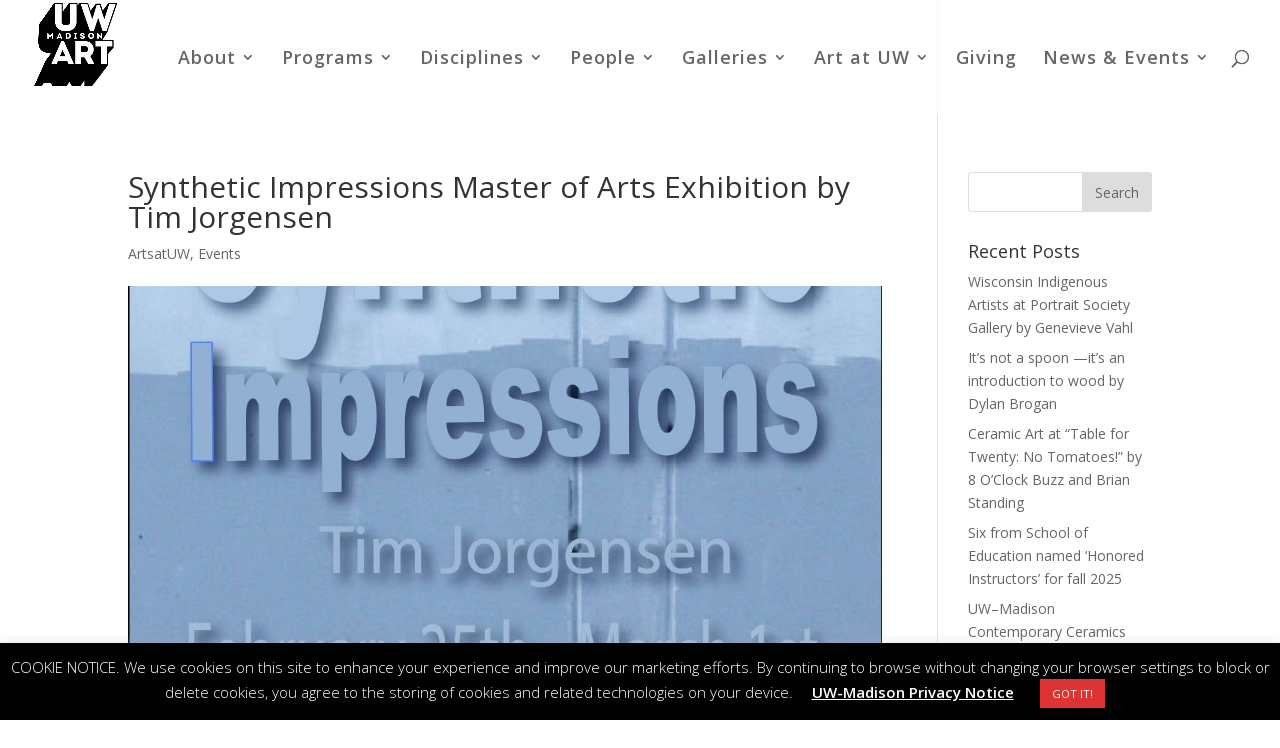

--- FILE ---
content_type: text/html; charset=UTF-8
request_url: https://art.wisc.edu/2019/02/22/synthetic-impressions-master-of-arts-exhibition-by-tim-jorgensen/
body_size: 67223
content:
<!DOCTYPE html>
<html lang="en-US">
<head>
	<meta charset="UTF-8" />
<meta http-equiv="X-UA-Compatible" content="IE=edge">
	<link rel="pingback" href="https://art.wisc.edu/xmlrpc.php" />

	<script type="text/javascript">
		document.documentElement.className = 'js';
	</script>

	<script>var et_site_url='https://art.wisc.edu';var et_post_id='9944';function et_core_page_resource_fallback(a,b){"undefined"===typeof b&&(b=a.sheet.cssRules&&0===a.sheet.cssRules.length);b&&(a.onerror=null,a.onload=null,a.href?a.href=et_site_url+"/?et_core_page_resource="+a.id+et_post_id:a.src&&(a.src=et_site_url+"/?et_core_page_resource="+a.id+et_post_id))}
</script><meta name='robots' content='index, follow, max-image-preview:large, max-snippet:-1, max-video-preview:-1' />

	<!-- This site is optimized with the Yoast SEO plugin v26.7 - https://yoast.com/wordpress/plugins/seo/ -->
	<title>Synthetic Impressions Master of Arts Exhibition by Tim Jorgensen - UW ART</title>
	<link rel="canonical" href="https://art.wisc.edu/2019/02/22/synthetic-impressions-master-of-arts-exhibition-by-tim-jorgensen/" />
	<meta property="og:locale" content="en_US" />
	<meta property="og:type" content="article" />
	<meta property="og:title" content="Synthetic Impressions Master of Arts Exhibition by Tim Jorgensen - UW ART" />
	<meta property="og:description" content="February 25 &#8211; March 1 Opening Reception: Wednesday, February 27, 6-8p Location: Gallery 7, Humanities Building 7th Floor, 455 N Park St, Madison, WI" />
	<meta property="og:url" content="https://art.wisc.edu/2019/02/22/synthetic-impressions-master-of-arts-exhibition-by-tim-jorgensen/" />
	<meta property="og:site_name" content="UW ART" />
	<meta property="article:published_time" content="2019-02-22T16:35:11+00:00" />
	<meta property="article:modified_time" content="2024-10-04T14:40:27+00:00" />
	<meta property="og:image" content="https://merit-www.education.wisc.edu/artdev/wp-content/uploads/sites/3/2019/02/Image-1-e1626189378506.jpg" />
	<meta property="og:image:width" content="930" />
	<meta property="og:image:height" content="1200" />
	<meta property="og:image:type" content="image/jpeg" />
	<meta name="author" content="sweep" />
	<meta name="twitter:card" content="summary_large_image" />
	<meta name="twitter:label1" content="Written by" />
	<meta name="twitter:data1" content="sweep" />
	<script type="application/ld+json" class="yoast-schema-graph">{"@context":"https://schema.org","@graph":[{"@type":"Article","@id":"https://art.wisc.edu/2019/02/22/synthetic-impressions-master-of-arts-exhibition-by-tim-jorgensen/#article","isPartOf":{"@id":"https://art.wisc.edu/2019/02/22/synthetic-impressions-master-of-arts-exhibition-by-tim-jorgensen/"},"author":{"name":"sweep","@id":"https://art.wisc.edu/#/schema/person/f84b79d67a788e48eeb5e23fe8521da9"},"headline":"Synthetic Impressions Master of Arts Exhibition by Tim Jorgensen","datePublished":"2019-02-22T16:35:11+00:00","dateModified":"2024-10-04T14:40:27+00:00","mainEntityOfPage":{"@id":"https://art.wisc.edu/2019/02/22/synthetic-impressions-master-of-arts-exhibition-by-tim-jorgensen/"},"wordCount":29,"image":{"@id":"https://art.wisc.edu/2019/02/22/synthetic-impressions-master-of-arts-exhibition-by-tim-jorgensen/#primaryimage"},"thumbnailUrl":"https://merit-www.education.wisc.edu/artdev/wp-content/uploads/sites/3/2019/02/Image-1-e1626189378506.jpg","keywords":["Art Grads","artsatuw","exhibition","Gallery 7","Student Art"],"articleSection":["ArtsatUW","Events"],"inLanguage":"en-US"},{"@type":"WebPage","@id":"https://art.wisc.edu/2019/02/22/synthetic-impressions-master-of-arts-exhibition-by-tim-jorgensen/","url":"https://art.wisc.edu/2019/02/22/synthetic-impressions-master-of-arts-exhibition-by-tim-jorgensen/","name":"Synthetic Impressions Master of Arts Exhibition by Tim Jorgensen - UW ART","isPartOf":{"@id":"https://art.wisc.edu/#website"},"primaryImageOfPage":{"@id":"https://art.wisc.edu/2019/02/22/synthetic-impressions-master-of-arts-exhibition-by-tim-jorgensen/#primaryimage"},"image":{"@id":"https://art.wisc.edu/2019/02/22/synthetic-impressions-master-of-arts-exhibition-by-tim-jorgensen/#primaryimage"},"thumbnailUrl":"https://merit-www.education.wisc.edu/artdev/wp-content/uploads/sites/3/2019/02/Image-1-e1626189378506.jpg","datePublished":"2019-02-22T16:35:11+00:00","dateModified":"2024-10-04T14:40:27+00:00","author":{"@id":"https://art.wisc.edu/#/schema/person/f84b79d67a788e48eeb5e23fe8521da9"},"breadcrumb":{"@id":"https://art.wisc.edu/2019/02/22/synthetic-impressions-master-of-arts-exhibition-by-tim-jorgensen/#breadcrumb"},"inLanguage":"en-US","potentialAction":[{"@type":"ReadAction","target":["https://art.wisc.edu/2019/02/22/synthetic-impressions-master-of-arts-exhibition-by-tim-jorgensen/"]}]},{"@type":"ImageObject","inLanguage":"en-US","@id":"https://art.wisc.edu/2019/02/22/synthetic-impressions-master-of-arts-exhibition-by-tim-jorgensen/#primaryimage","url":"https://merit-www.education.wisc.edu/artdev/wp-content/uploads/sites/3/2019/02/Image-1-e1626189378506.jpg","contentUrl":"https://merit-www.education.wisc.edu/artdev/wp-content/uploads/sites/3/2019/02/Image-1-e1626189378506.jpg","width":930,"height":1200,"caption":"Poster for Synthetic Impressions MA exhibit by Tim Jorgensen"},{"@type":"BreadcrumbList","@id":"https://art.wisc.edu/2019/02/22/synthetic-impressions-master-of-arts-exhibition-by-tim-jorgensen/#breadcrumb","itemListElement":[{"@type":"ListItem","position":1,"name":"Home","item":"https://merit-www.education.wisc.edu/artdev/"},{"@type":"ListItem","position":2,"name":"Synthetic Impressions Master of Arts Exhibition by Tim Jorgensen"}]},{"@type":"WebSite","@id":"https://art.wisc.edu/#website","url":"https://art.wisc.edu/","name":"UW ART","description":"UW-Madison Art Department","potentialAction":[{"@type":"SearchAction","target":{"@type":"EntryPoint","urlTemplate":"https://art.wisc.edu/?s={search_term_string}"},"query-input":{"@type":"PropertyValueSpecification","valueRequired":true,"valueName":"search_term_string"}}],"inLanguage":"en-US"},{"@type":"Person","@id":"https://art.wisc.edu/#/schema/person/f84b79d67a788e48eeb5e23fe8521da9","name":"sweep","image":{"@type":"ImageObject","inLanguage":"en-US","@id":"https://art.wisc.edu/#/schema/person/image/","url":"https://secure.gravatar.com/avatar/48496d8f4f88216c0f6823d2ae97cbdfc59f59e6f3f4d5e91c5bbbfe0b494204?s=96&d=mm&r=g","contentUrl":"https://secure.gravatar.com/avatar/48496d8f4f88216c0f6823d2ae97cbdfc59f59e6f3f4d5e91c5bbbfe0b494204?s=96&d=mm&r=g","caption":"sweep"},"url":"https://art.wisc.edu/author/sweep/"}]}</script>
	<!-- / Yoast SEO plugin. -->


<link rel='dns-prefetch' href='//merit-www.education.wisc.edu' />
<link rel='dns-prefetch' href='//fonts.googleapis.com' />
<link rel="alternate" type="application/rss+xml" title="UW ART &raquo; Feed" href="https://art.wisc.edu/feed/" />
<link rel="alternate" type="application/rss+xml" title="UW ART &raquo; Comments Feed" href="https://art.wisc.edu/comments/feed/" />
<link rel="alternate" type="text/calendar" title="UW ART &raquo; iCal Feed" href="https://art.wisc.edu/events/?ical=1" />
<link rel="alternate" title="oEmbed (JSON)" type="application/json+oembed" href="https://art.wisc.edu/wp-json/oembed/1.0/embed?url=https%3A%2F%2Fart.wisc.edu%2F2019%2F02%2F22%2Fsynthetic-impressions-master-of-arts-exhibition-by-tim-jorgensen%2F" />
<link rel="alternate" title="oEmbed (XML)" type="text/xml+oembed" href="https://art.wisc.edu/wp-json/oembed/1.0/embed?url=https%3A%2F%2Fart.wisc.edu%2F2019%2F02%2F22%2Fsynthetic-impressions-master-of-arts-exhibition-by-tim-jorgensen%2F&#038;format=xml" />
<meta content="Divi v.4.9.10" name="generator"/><style id='wp-img-auto-sizes-contain-inline-css' type='text/css'>
img:is([sizes=auto i],[sizes^="auto," i]){contain-intrinsic-size:3000px 1500px}
/*# sourceURL=wp-img-auto-sizes-contain-inline-css */
</style>
<link rel='stylesheet' id='wp-block-library-css' href='https://art.wisc.edu/wp-includes/css/dist/block-library/style.min.css?ver=6.9' type='text/css' media='all' />
<style id='global-styles-inline-css' type='text/css'>
:root{--wp--preset--aspect-ratio--square: 1;--wp--preset--aspect-ratio--4-3: 4/3;--wp--preset--aspect-ratio--3-4: 3/4;--wp--preset--aspect-ratio--3-2: 3/2;--wp--preset--aspect-ratio--2-3: 2/3;--wp--preset--aspect-ratio--16-9: 16/9;--wp--preset--aspect-ratio--9-16: 9/16;--wp--preset--color--black: #000000;--wp--preset--color--cyan-bluish-gray: #abb8c3;--wp--preset--color--white: #ffffff;--wp--preset--color--pale-pink: #f78da7;--wp--preset--color--vivid-red: #cf2e2e;--wp--preset--color--luminous-vivid-orange: #ff6900;--wp--preset--color--luminous-vivid-amber: #fcb900;--wp--preset--color--light-green-cyan: #7bdcb5;--wp--preset--color--vivid-green-cyan: #00d084;--wp--preset--color--pale-cyan-blue: #8ed1fc;--wp--preset--color--vivid-cyan-blue: #0693e3;--wp--preset--color--vivid-purple: #9b51e0;--wp--preset--gradient--vivid-cyan-blue-to-vivid-purple: linear-gradient(135deg,rgb(6,147,227) 0%,rgb(155,81,224) 100%);--wp--preset--gradient--light-green-cyan-to-vivid-green-cyan: linear-gradient(135deg,rgb(122,220,180) 0%,rgb(0,208,130) 100%);--wp--preset--gradient--luminous-vivid-amber-to-luminous-vivid-orange: linear-gradient(135deg,rgb(252,185,0) 0%,rgb(255,105,0) 100%);--wp--preset--gradient--luminous-vivid-orange-to-vivid-red: linear-gradient(135deg,rgb(255,105,0) 0%,rgb(207,46,46) 100%);--wp--preset--gradient--very-light-gray-to-cyan-bluish-gray: linear-gradient(135deg,rgb(238,238,238) 0%,rgb(169,184,195) 100%);--wp--preset--gradient--cool-to-warm-spectrum: linear-gradient(135deg,rgb(74,234,220) 0%,rgb(151,120,209) 20%,rgb(207,42,186) 40%,rgb(238,44,130) 60%,rgb(251,105,98) 80%,rgb(254,248,76) 100%);--wp--preset--gradient--blush-light-purple: linear-gradient(135deg,rgb(255,206,236) 0%,rgb(152,150,240) 100%);--wp--preset--gradient--blush-bordeaux: linear-gradient(135deg,rgb(254,205,165) 0%,rgb(254,45,45) 50%,rgb(107,0,62) 100%);--wp--preset--gradient--luminous-dusk: linear-gradient(135deg,rgb(255,203,112) 0%,rgb(199,81,192) 50%,rgb(65,88,208) 100%);--wp--preset--gradient--pale-ocean: linear-gradient(135deg,rgb(255,245,203) 0%,rgb(182,227,212) 50%,rgb(51,167,181) 100%);--wp--preset--gradient--electric-grass: linear-gradient(135deg,rgb(202,248,128) 0%,rgb(113,206,126) 100%);--wp--preset--gradient--midnight: linear-gradient(135deg,rgb(2,3,129) 0%,rgb(40,116,252) 100%);--wp--preset--font-size--small: 13px;--wp--preset--font-size--medium: 20px;--wp--preset--font-size--large: 36px;--wp--preset--font-size--x-large: 42px;--wp--preset--spacing--20: 0.44rem;--wp--preset--spacing--30: 0.67rem;--wp--preset--spacing--40: 1rem;--wp--preset--spacing--50: 1.5rem;--wp--preset--spacing--60: 2.25rem;--wp--preset--spacing--70: 3.38rem;--wp--preset--spacing--80: 5.06rem;--wp--preset--shadow--natural: 6px 6px 9px rgba(0, 0, 0, 0.2);--wp--preset--shadow--deep: 12px 12px 50px rgba(0, 0, 0, 0.4);--wp--preset--shadow--sharp: 6px 6px 0px rgba(0, 0, 0, 0.2);--wp--preset--shadow--outlined: 6px 6px 0px -3px rgb(255, 255, 255), 6px 6px rgb(0, 0, 0);--wp--preset--shadow--crisp: 6px 6px 0px rgb(0, 0, 0);}:where(.is-layout-flex){gap: 0.5em;}:where(.is-layout-grid){gap: 0.5em;}body .is-layout-flex{display: flex;}.is-layout-flex{flex-wrap: wrap;align-items: center;}.is-layout-flex > :is(*, div){margin: 0;}body .is-layout-grid{display: grid;}.is-layout-grid > :is(*, div){margin: 0;}:where(.wp-block-columns.is-layout-flex){gap: 2em;}:where(.wp-block-columns.is-layout-grid){gap: 2em;}:where(.wp-block-post-template.is-layout-flex){gap: 1.25em;}:where(.wp-block-post-template.is-layout-grid){gap: 1.25em;}.has-black-color{color: var(--wp--preset--color--black) !important;}.has-cyan-bluish-gray-color{color: var(--wp--preset--color--cyan-bluish-gray) !important;}.has-white-color{color: var(--wp--preset--color--white) !important;}.has-pale-pink-color{color: var(--wp--preset--color--pale-pink) !important;}.has-vivid-red-color{color: var(--wp--preset--color--vivid-red) !important;}.has-luminous-vivid-orange-color{color: var(--wp--preset--color--luminous-vivid-orange) !important;}.has-luminous-vivid-amber-color{color: var(--wp--preset--color--luminous-vivid-amber) !important;}.has-light-green-cyan-color{color: var(--wp--preset--color--light-green-cyan) !important;}.has-vivid-green-cyan-color{color: var(--wp--preset--color--vivid-green-cyan) !important;}.has-pale-cyan-blue-color{color: var(--wp--preset--color--pale-cyan-blue) !important;}.has-vivid-cyan-blue-color{color: var(--wp--preset--color--vivid-cyan-blue) !important;}.has-vivid-purple-color{color: var(--wp--preset--color--vivid-purple) !important;}.has-black-background-color{background-color: var(--wp--preset--color--black) !important;}.has-cyan-bluish-gray-background-color{background-color: var(--wp--preset--color--cyan-bluish-gray) !important;}.has-white-background-color{background-color: var(--wp--preset--color--white) !important;}.has-pale-pink-background-color{background-color: var(--wp--preset--color--pale-pink) !important;}.has-vivid-red-background-color{background-color: var(--wp--preset--color--vivid-red) !important;}.has-luminous-vivid-orange-background-color{background-color: var(--wp--preset--color--luminous-vivid-orange) !important;}.has-luminous-vivid-amber-background-color{background-color: var(--wp--preset--color--luminous-vivid-amber) !important;}.has-light-green-cyan-background-color{background-color: var(--wp--preset--color--light-green-cyan) !important;}.has-vivid-green-cyan-background-color{background-color: var(--wp--preset--color--vivid-green-cyan) !important;}.has-pale-cyan-blue-background-color{background-color: var(--wp--preset--color--pale-cyan-blue) !important;}.has-vivid-cyan-blue-background-color{background-color: var(--wp--preset--color--vivid-cyan-blue) !important;}.has-vivid-purple-background-color{background-color: var(--wp--preset--color--vivid-purple) !important;}.has-black-border-color{border-color: var(--wp--preset--color--black) !important;}.has-cyan-bluish-gray-border-color{border-color: var(--wp--preset--color--cyan-bluish-gray) !important;}.has-white-border-color{border-color: var(--wp--preset--color--white) !important;}.has-pale-pink-border-color{border-color: var(--wp--preset--color--pale-pink) !important;}.has-vivid-red-border-color{border-color: var(--wp--preset--color--vivid-red) !important;}.has-luminous-vivid-orange-border-color{border-color: var(--wp--preset--color--luminous-vivid-orange) !important;}.has-luminous-vivid-amber-border-color{border-color: var(--wp--preset--color--luminous-vivid-amber) !important;}.has-light-green-cyan-border-color{border-color: var(--wp--preset--color--light-green-cyan) !important;}.has-vivid-green-cyan-border-color{border-color: var(--wp--preset--color--vivid-green-cyan) !important;}.has-pale-cyan-blue-border-color{border-color: var(--wp--preset--color--pale-cyan-blue) !important;}.has-vivid-cyan-blue-border-color{border-color: var(--wp--preset--color--vivid-cyan-blue) !important;}.has-vivid-purple-border-color{border-color: var(--wp--preset--color--vivid-purple) !important;}.has-vivid-cyan-blue-to-vivid-purple-gradient-background{background: var(--wp--preset--gradient--vivid-cyan-blue-to-vivid-purple) !important;}.has-light-green-cyan-to-vivid-green-cyan-gradient-background{background: var(--wp--preset--gradient--light-green-cyan-to-vivid-green-cyan) !important;}.has-luminous-vivid-amber-to-luminous-vivid-orange-gradient-background{background: var(--wp--preset--gradient--luminous-vivid-amber-to-luminous-vivid-orange) !important;}.has-luminous-vivid-orange-to-vivid-red-gradient-background{background: var(--wp--preset--gradient--luminous-vivid-orange-to-vivid-red) !important;}.has-very-light-gray-to-cyan-bluish-gray-gradient-background{background: var(--wp--preset--gradient--very-light-gray-to-cyan-bluish-gray) !important;}.has-cool-to-warm-spectrum-gradient-background{background: var(--wp--preset--gradient--cool-to-warm-spectrum) !important;}.has-blush-light-purple-gradient-background{background: var(--wp--preset--gradient--blush-light-purple) !important;}.has-blush-bordeaux-gradient-background{background: var(--wp--preset--gradient--blush-bordeaux) !important;}.has-luminous-dusk-gradient-background{background: var(--wp--preset--gradient--luminous-dusk) !important;}.has-pale-ocean-gradient-background{background: var(--wp--preset--gradient--pale-ocean) !important;}.has-electric-grass-gradient-background{background: var(--wp--preset--gradient--electric-grass) !important;}.has-midnight-gradient-background{background: var(--wp--preset--gradient--midnight) !important;}.has-small-font-size{font-size: var(--wp--preset--font-size--small) !important;}.has-medium-font-size{font-size: var(--wp--preset--font-size--medium) !important;}.has-large-font-size{font-size: var(--wp--preset--font-size--large) !important;}.has-x-large-font-size{font-size: var(--wp--preset--font-size--x-large) !important;}
/*# sourceURL=global-styles-inline-css */
</style>

<style id='classic-theme-styles-inline-css' type='text/css'>
/*! This file is auto-generated */
.wp-block-button__link{color:#fff;background-color:#32373c;border-radius:9999px;box-shadow:none;text-decoration:none;padding:calc(.667em + 2px) calc(1.333em + 2px);font-size:1.125em}.wp-block-file__button{background:#32373c;color:#fff;text-decoration:none}
/*# sourceURL=/wp-includes/css/classic-themes.min.css */
</style>
<link rel='stylesheet' id='cookie-law-info-css' href='https://art.wisc.edu/wp-content/plugins/cookie-law-info/legacy/public/css/cookie-law-info-public.css?ver=3.3.9.1' type='text/css' media='all' />
<link rel='stylesheet' id='cookie-law-info-gdpr-css' href='https://art.wisc.edu/wp-content/plugins/cookie-law-info/legacy/public/css/cookie-law-info-gdpr.css?ver=3.3.9.1' type='text/css' media='all' />
<link rel='stylesheet' id='social-widget-css' href='https://art.wisc.edu/wp-content/plugins/social-media-widget/social_widget.css?ver=6.9' type='text/css' media='all' />
<link rel='stylesheet' id='mc4wp-form-themes-css' href='https://art.wisc.edu/wp-content/plugins/mailchimp-for-wp/assets/css/form-themes.css?ver=4.10.9' type='text/css' media='all' />
<link rel='stylesheet' id='divi-style-css' href='https://art.wisc.edu/wp-content/themes/Divi/style.css?ver=4.9.10' type='text/css' media='all' />
<link rel='stylesheet' id='et-builder-googlefonts-cached-css' href='https://fonts.googleapis.com/css?family=Open+Sans:300,300italic,regular,italic,600,600italic,700,700italic,800,800italic&#038;subset=cyrillic,greek,vietnamese,latin,greek-ext,latin-ext,cyrillic-ext&#038;display=swap' type='text/css' media='all' />
<script type="text/javascript" src="https://art.wisc.edu/wp-includes/js/jquery/jquery.min.js?ver=3.7.1" id="jquery-core-js"></script>
<script type="text/javascript" src="https://art.wisc.edu/wp-includes/js/jquery/jquery-migrate.min.js?ver=3.4.1" id="jquery-migrate-js"></script>
<script type="text/javascript" id="cookie-law-info-js-extra">
/* <![CDATA[ */
var Cli_Data = {"nn_cookie_ids":[],"cookielist":[],"non_necessary_cookies":[],"ccpaEnabled":"","ccpaRegionBased":"","ccpaBarEnabled":"","strictlyEnabled":["necessary","obligatoire"],"ccpaType":"gdpr","js_blocking":"","custom_integration":"","triggerDomRefresh":"","secure_cookies":""};
var cli_cookiebar_settings = {"animate_speed_hide":"500","animate_speed_show":"500","background":"#000000","border":"#b1a6a6c2","border_on":"","button_1_button_colour":"#dd3333","button_1_button_hover":"#b12929","button_1_link_colour":"#fff","button_1_as_button":"1","button_1_new_win":"","button_2_button_colour":"#333","button_2_button_hover":"#292929","button_2_link_colour":"#ffffff","button_2_as_button":"","button_2_hidebar":"","button_3_button_colour":"#000","button_3_button_hover":"#000000","button_3_link_colour":"#fff","button_3_as_button":"1","button_3_new_win":"","button_4_button_colour":"#000","button_4_button_hover":"#000000","button_4_link_colour":"#62a329","button_4_as_button":"","button_7_button_colour":"#61a229","button_7_button_hover":"#4e8221","button_7_link_colour":"#fff","button_7_as_button":"1","button_7_new_win":"","font_family":"inherit","header_fix":"","notify_animate_hide":"1","notify_animate_show":"","notify_div_id":"#cookie-law-info-bar","notify_position_horizontal":"right","notify_position_vertical":"bottom","scroll_close":"","scroll_close_reload":"","accept_close_reload":"","reject_close_reload":"","showagain_tab":"","showagain_background":"#fff","showagain_border":"#000","showagain_div_id":"#cookie-law-info-again","showagain_x_position":"100px","text":"#ffffff","show_once_yn":"","show_once":"10000","logging_on":"","as_popup":"","popup_overlay":"1","bar_heading_text":"","cookie_bar_as":"banner","popup_showagain_position":"bottom-right","widget_position":"left"};
var log_object = {"ajax_url":"https://art.wisc.edu/wp-admin/admin-ajax.php"};
//# sourceURL=cookie-law-info-js-extra
/* ]]> */
</script>
<script type="text/javascript" src="https://art.wisc.edu/wp-content/plugins/cookie-law-info/legacy/public/js/cookie-law-info-public.js?ver=3.3.9.1" id="cookie-law-info-js"></script>
<link rel="https://api.w.org/" href="https://art.wisc.edu/wp-json/" /><link rel="alternate" title="JSON" type="application/json" href="https://art.wisc.edu/wp-json/wp/v2/posts/9944" /><link rel="EditURI" type="application/rsd+xml" title="RSD" href="https://art.wisc.edu/xmlrpc.php?rsd" />
<meta name="generator" content="WordPress 6.9" />
<link rel='shortlink' href='https://art.wisc.edu/?p=9944' />
<script src='https://merit-www.education.wisc.edu/?dm=40d783cc6f790e59005c2184c4625caf&amp;action=load&amp;blogid=3&amp;siteid=1&amp;t=1449188456&amp;back=https%3A%2F%2Fart.wisc.edu%2F2019%2F02%2F22%2Fsynthetic-impressions-master-of-arts-exhibition-by-tim-jorgensen%2F' type='text/javascript'></script><meta name="tec-api-version" content="v1"><meta name="tec-api-origin" content="https://art.wisc.edu"><link rel="alternate" href="https://art.wisc.edu/wp-json/tribe/events/v1/" /><link rel="preload" href="https://art.wisc.edu/wp-content/themes/Divi/core/admin/fonts/modules.ttf" as="font" crossorigin="anonymous"><meta name="viewport" content="width=device-width, initial-scale=1.0, maximum-scale=1.0, user-scalable=0" /><link rel="icon" href="https://merit-www.education.wisc.edu/artdev/wp-content/uploads/sites/3/2018/09/cropped-LOGOSQUAREjpgSm-32x32.jpg" sizes="32x32" />
<link rel="icon" href="https://merit-www.education.wisc.edu/artdev/wp-content/uploads/sites/3/2018/09/cropped-LOGOSQUAREjpgSm-192x192.jpg" sizes="192x192" />
<link rel="apple-touch-icon" href="https://merit-www.education.wisc.edu/artdev/wp-content/uploads/sites/3/2018/09/cropped-LOGOSQUAREjpgSm-180x180.jpg" />
<meta name="msapplication-TileImage" content="https://merit-www.education.wisc.edu/artdev/wp-content/uploads/sites/3/2018/09/cropped-LOGOSQUAREjpgSm-270x270.jpg" />
<link rel="stylesheet" id="et-divi-customizer-global-cached-inline-styles" href="https://merit-www.education.wisc.edu/artdev/wp-content/et-cache/1/3/global/et-divi-customizer-global-17683345132252.min.css" onerror="et_core_page_resource_fallback(this, true)" onload="et_core_page_resource_fallback(this)" /></head>
<body class="wp-singular post-template-default single single-post postid-9944 single-format-image wp-theme-Divi et_divi_builder tribe-no-js et_pb_button_helper_class et_transparent_nav et_fullwidth_nav et_fixed_nav et_show_nav et_pb_show_title et_primary_nav_dropdown_animation_fade et_secondary_nav_dropdown_animation_fade et_header_style_left et_pb_footer_columns4 et_cover_background et_pb_gutter osx et_pb_gutters3 et_smooth_scroll et_right_sidebar et_divi_theme et-db et_minified_js et_minified_css">
	<div id="page-container">

	
	
			<header id="main-header" data-height-onload="100">
			<div class="container clearfix et_menu_container">
							<div class="logo_container">
					<span class="logo_helper"></span>
					<a href="https://art.wisc.edu/">
						<img src="https://merit-www.education.wisc.edu/artdev/wp-content/uploads/sites/3/2021/12/LOGODROPPEDCOLOR2-website-1.png" width="650" height="650" alt="UW ART" id="logo" data-height-percentage="95" />
					</a>
				</div>
							<div id="et-top-navigation" data-height="100" data-fixed-height="85">
											<nav id="top-menu-nav">
						<ul id="top-menu" class="nav"><li id="menu-item-1349" class="menu-item menu-item-type-custom menu-item-object-custom menu-item-has-children menu-item-1349"><a href="#">About</a>
<ul class="sub-menu">
	<li id="menu-item-1376" class="menu-item menu-item-type-post_type menu-item-object-page menu-item-1376"><a href="https://art.wisc.edu/about/overview/">Overview</a></li>
	<li id="menu-item-10219" class="menu-item menu-item-type-post_type menu-item-object-page menu-item-10219"><a href="https://art.wisc.edu/about/locations-hours-tours/">Locations, Hours &amp; Tours</a></li>
	<li id="menu-item-1389" class="menu-item menu-item-type-post_type menu-item-object-page menu-item-1389"><a href="https://art.wisc.edu/about/facilities/">Facilities</a></li>
	<li id="menu-item-6573" class="menu-item menu-item-type-post_type menu-item-object-page menu-item-6573"><a href="https://art.wisc.edu/art-at-uw/connect-with-art/">Connect with Art</a></li>
</ul>
</li>
<li id="menu-item-1392" class="menu-item menu-item-type-custom menu-item-object-custom menu-item-has-children menu-item-1392"><a href="#">Programs</a>
<ul class="sub-menu">
	<li id="menu-item-1394" class="menu-item menu-item-type-post_type menu-item-object-page menu-item-1394"><a href="https://art.wisc.edu/undergraduate/">Undergraduate</a></li>
	<li id="menu-item-1393" class="menu-item menu-item-type-post_type menu-item-object-page menu-item-1393"><a href="https://art.wisc.edu/graduate/">Graduate</a></li>
	<li id="menu-item-21750" class="menu-item menu-item-type-post_type menu-item-object-page menu-item-21750"><a href="https://art.wisc.edu/public-programs/">Colloquium</a></li>
	<li id="menu-item-5081" class="menu-item menu-item-type-post_type menu-item-object-page menu-item-5081"><a href="https://art.wisc.edu/online-courses/">Online Courses</a></li>
	<li id="menu-item-7540" class="menu-item menu-item-type-post_type menu-item-object-page menu-item-7540"><a href="https://art.wisc.edu/k-12-school-programs/">K-12 School Programs</a></li>
	<li id="menu-item-1396" class="menu-item menu-item-type-post_type menu-item-object-page menu-item-1396"><a href="https://art.wisc.edu/special-students/">Special Students</a></li>
	<li id="menu-item-5871" class="menu-item menu-item-type-post_type menu-item-object-page menu-item-5871"><a href="https://art.wisc.edu/programs/viewbook/">Studio Arts Program Viewbook</a></li>
</ul>
</li>
<li id="menu-item-1489" class="menu-item menu-item-type-post_type menu-item-object-page menu-item-has-children menu-item-1489"><a href="https://art.wisc.edu/media-disciplines/">Disciplines</a>
<ul class="sub-menu">
	<li id="menu-item-6950" class="menu-item menu-item-type-post_type menu-item-object-page menu-item-6950"><a href="https://art.wisc.edu/media-disciplines/graphic-design/">Graphic Design</a></li>
	<li id="menu-item-6949" class="menu-item menu-item-type-post_type menu-item-object-page menu-item-6949"><a href="https://art.wisc.edu/media-disciplines/printmaking/">Printmaking, Book Art &amp; Paper</a></li>
	<li id="menu-item-22862" class="menu-item menu-item-type-post_type menu-item-object-page menu-item-22862"><a href="https://art.wisc.edu/media-disciplines/photography/">Photography</a></li>
	<li id="menu-item-6951" class="menu-item menu-item-type-post_type menu-item-object-page menu-item-6951"><a href="https://art.wisc.edu/media-disciplines/drawing-painting/">Drawing &amp; Painting</a></li>
	<li id="menu-item-6952" class="menu-item menu-item-type-post_type menu-item-object-page menu-item-6952"><a href="https://art.wisc.edu/media-disciplines/3d/">Contemporary 3D Practices</a></li>
	<li id="menu-item-22861" class="menu-item menu-item-type-post_type menu-item-object-page menu-item-22861"><a href="https://art.wisc.edu/media-disciplines/intermedia-arts/">Intermedia Arts</a></li>
	<li id="menu-item-22860" class="menu-item menu-item-type-post_type menu-item-object-page menu-item-22860"><a href="https://art.wisc.edu/media-disciplines/foundations/">Foundations</a></li>
	<li id="menu-item-6957" class="menu-item menu-item-type-post_type menu-item-object-page menu-item-6957"><a href="https://art.wisc.edu/media-disciplines/art-education/">Art Education</a></li>
	<li id="menu-item-6955" class="menu-item menu-item-type-post_type menu-item-object-page menu-item-6955"><a href="https://art.wisc.edu/media-disciplines/social-practices/">Social Practices &amp; Community Engagement</a></li>
	<li id="menu-item-6954" class="menu-item menu-item-type-post_type menu-item-object-page menu-item-6954"><a href="https://art.wisc.edu/media-disciplines/special-topics/">Special Topics &amp; Seminars</a></li>
</ul>
</li>
<li id="menu-item-1511" class="menu-item menu-item-type-custom menu-item-object-custom menu-item-has-children menu-item-1511"><a href="#">People</a>
<ul class="sub-menu">
	<li id="menu-item-21867" class="menu-item menu-item-type-post_type menu-item-object-page menu-item-21867"><a href="https://art.wisc.edu/people/faculty/">Faculty</a></li>
	<li id="menu-item-4798" class="menu-item menu-item-type-post_type menu-item-object-page menu-item-4798"><a href="https://art.wisc.edu/people/graduate-students/">Graduate Students</a></li>
	<li id="menu-item-1444" class="menu-item menu-item-type-post_type menu-item-object-page menu-item-1444"><a href="https://art.wisc.edu/people/administrative-staff/">Administrative Staff</a></li>
	<li id="menu-item-1003" class="menu-item menu-item-type-post_type menu-item-object-page menu-item-1003"><a href="https://art.wisc.edu/people/board-of-visitors/">Board of Visitors</a></li>
</ul>
</li>
<li id="menu-item-1452" class="menu-item menu-item-type-custom menu-item-object-custom menu-item-has-children menu-item-1452"><a href="#">Galleries</a>
<ul class="sub-menu">
	<li id="menu-item-1451" class="menu-item menu-item-type-post_type menu-item-object-page menu-item-1451"><a href="https://art.wisc.edu/galleries/gallery-7/">Gallery 7</a></li>
	<li id="menu-item-1456" class="menu-item menu-item-type-post_type menu-item-object-page menu-item-1456"><a href="https://art.wisc.edu/galleries/art-lofts-gallery/">Art Lofts Gallery</a></li>
	<li id="menu-item-10269" class="menu-item menu-item-type-post_type menu-item-object-page menu-item-10269"><a href="https://art.wisc.edu/galleries/backspace-gallery/">Backspace Gallery</a></li>
	<li id="menu-item-1460" class="menu-item menu-item-type-post_type menu-item-object-page menu-item-1460"><a href="https://art.wisc.edu/galleries/gelsy-verna-project-space/">Gelsy Verna Project Space</a></li>
	<li id="menu-item-21556" class="menu-item menu-item-type-post_type menu-item-object-page menu-item-21556"><a href="https://art.wisc.edu/galleries/galleries-exhibition-schedule/">Galleries Exhibition Schedule</a></li>
	<li id="menu-item-6292" class="menu-item menu-item-type-custom menu-item-object-custom menu-item-6292"><a href="https://galleryguide.arts.wisc.edu/Search/">UW-Madison Gallery Guide</a></li>
	<li id="menu-item-1466" class="menu-item menu-item-type-post_type menu-item-object-page menu-item-1466"><a href="https://art.wisc.edu/galleries/graduate-student-work/">Graduate Student Work</a></li>
	<li id="menu-item-1465" class="menu-item menu-item-type-post_type menu-item-object-page menu-item-1465"><a href="https://art.wisc.edu/galleries/undergraduate-student-work/">Undergraduate Student Work</a></li>
</ul>
</li>
<li id="menu-item-1673" class="menu-item menu-item-type-custom menu-item-object-custom menu-item-has-children menu-item-1673"><a href="#">Art at UW</a>
<ul class="sub-menu">
	<li id="menu-item-4517" class="menu-item menu-item-type-post_type menu-item-object-page menu-item-4517"><a href="https://art.wisc.edu/art-at-uw/connect-with-art/">Connect with Art</a></li>
	<li id="menu-item-21749" class="menu-item menu-item-type-post_type menu-item-object-page menu-item-21749"><a href="https://art.wisc.edu/public-programs/">Colloquium</a></li>
	<li id="menu-item-1670" class="menu-item menu-item-type-post_type menu-item-object-page menu-item-1670"><a href="https://art.wisc.edu/art-at-uw/student-orgs/">Student Organizations</a></li>
	<li id="menu-item-1669" class="menu-item menu-item-type-post_type menu-item-object-page menu-item-1669"><a href="https://art.wisc.edu/art-at-uw/internships-and-research/">Internships &amp; Research</a></li>
	<li id="menu-item-1672" class="menu-item menu-item-type-post_type menu-item-object-page menu-item-1672"><a href="https://art.wisc.edu/art-at-uw/local-arts/">Local Arts</a></li>
	<li id="menu-item-4220" class="menu-item menu-item-type-custom menu-item-object-custom menu-item-4220"><a href="https://artsdivision.wisc.edu/">Division of the Arts</a></li>
	<li id="menu-item-9250" class="menu-item menu-item-type-custom menu-item-object-custom menu-item-9250"><a href="https://publicart.wisc.edu/">Public Art at UW-Madison</a></li>
	<li id="menu-item-9249" class="menu-item menu-item-type-custom menu-item-object-custom menu-item-9249"><a href="https://artexchange.wisc.edu/">Campus Art Exchange</a></li>
</ul>
</li>
<li id="menu-item-939" class="menu-item menu-item-type-post_type menu-item-object-page menu-item-939"><a href="https://art.wisc.edu/giving/">Giving</a></li>
<li id="menu-item-1608" class="menu-item menu-item-type-custom menu-item-object-custom menu-item-has-children menu-item-1608"><a href="#">News &amp; Events</a>
<ul class="sub-menu">
	<li id="menu-item-1684" class="menu-item menu-item-type-taxonomy menu-item-object-category menu-item-1684"><a href="https://art.wisc.edu/category/news/">Recent News</a></li>
	<li id="menu-item-1683" class="menu-item menu-item-type-taxonomy menu-item-object-category current-post-ancestor current-menu-parent current-post-parent menu-item-1683"><a href="https://art.wisc.edu/category/events/">Events</a></li>
	<li id="menu-item-21748" class="menu-item menu-item-type-post_type menu-item-object-page menu-item-21748"><a href="https://art.wisc.edu/public-programs/">Colloquium</a></li>
	<li id="menu-item-3791" class="menu-item menu-item-type-taxonomy menu-item-object-post_tag menu-item-3791"><a href="https://art.wisc.edu/tag/art-alumni/">Alumni Achievements</a></li>
	<li id="menu-item-2120" class="menu-item menu-item-type-custom menu-item-object-custom menu-item-2120"><a href="http://us7.campaign-archive2.com/home/?u=78186c9bdc6c410ea5501d3b5&#038;id=35cb6780f3">Newsletter</a></li>
</ul>
</li>
</ul>						</nav>
					
					
					
										<div id="et_top_search">
						<span id="et_search_icon"></span>
					</div>
					
					<div id="et_mobile_nav_menu">
				<div class="mobile_nav closed">
					<span class="select_page">Select Page</span>
					<span class="mobile_menu_bar mobile_menu_bar_toggle"></span>
				</div>
			</div>				</div> <!-- #et-top-navigation -->
			</div> <!-- .container -->
			<div class="et_search_outer">
				<div class="container et_search_form_container">
					<form role="search" method="get" class="et-search-form" action="https://art.wisc.edu/">
					<input type="search" class="et-search-field" placeholder="Search &hellip;" value="" name="s" title="Search for:" />					</form>
					<span class="et_close_search_field"></span>
				</div>
			</div>
		</header> <!-- #main-header -->
			<div id="et-main-area">
	
<div id="main-content">
		<div class="container">
		<div id="content-area" class="clearfix">
			<div id="left-area">
											<article id="post-9944" class="et_pb_post post-9944 post type-post status-publish format-image has-post-thumbnail hentry category-artsatuw category-events tag-art-grads tag-artsatuw tag-exhibition tag-gallery7 tag-student-art post_format-post-format-image">
											<div class="et_post_meta_wrapper">
							<h1 class="entry-title">Synthetic Impressions Master of Arts Exhibition by Tim Jorgensen</h1>

						<p class="post-meta"><a href="https://art.wisc.edu/category/events/artsatuw/" rel="category tag">ArtsatUW</a>, <a href="https://art.wisc.edu/category/events/" rel="category tag">Events</a></p><img src="https://merit-www.education.wisc.edu/artdev/wp-content/uploads/sites/3/2019/02/Image-1-1004x675.jpg" alt="Poster for Synthetic Impressions MA exhibit by Tim Jorgensen" class="" width="1080" height="675" />
												</div> <!-- .et_post_meta_wrapper -->
				
					<div class="entry-content">
					<h3 style="text-align: center">February 25 &#8211; March 1</h3>
<p><strong>Opening Reception:</strong> Wednesday, February 27, 6-8p</p>
<p><strong>Location:</strong> Gallery 7, Humanities Building 7th Floor, 455 N Park St, Madison, WI</p>
					</div> <!-- .entry-content -->
					<div class="et_post_meta_wrapper">
										</div> <!-- .et_post_meta_wrapper -->
				</article> <!-- .et_pb_post -->

						</div> <!-- #left-area -->

				<div id="sidebar">
		<div id="search-2" class="et_pb_widget widget_search"><form role="search" method="get" id="searchform" class="searchform" action="https://art.wisc.edu/">
				<div>
					<label class="screen-reader-text" for="s">Search for:</label>
					<input type="text" value="" name="s" id="s" />
					<input type="submit" id="searchsubmit" value="Search" />
				</div>
			</form></div> <!-- end .et_pb_widget -->
		<div id="recent-posts-2" class="et_pb_widget widget_recent_entries">
		<h4 class="widgettitle">Recent Posts</h4>
		<ul>
											<li>
					<a href="https://art.wisc.edu/2025/12/10/wisconsin-indigenous-artists-at-portrait-society-gallery-by-genevieve-vahl/">Wisconsin Indigenous Artists at Portrait Society Gallery by Genevieve Vahl</a>
									</li>
											<li>
					<a href="https://art.wisc.edu/2025/12/09/its-not-a-spoon-its-an-introduction-to-wood-by-dylan-brogan/">It’s not a spoon —it’s an introduction to wood by Dylan Brogan</a>
									</li>
											<li>
					<a href="https://art.wisc.edu/2025/12/08/ceramic-art-at-table-for-twenty-no-tomatoes-by-8-oclock-buzz-and-brian-standing/">Ceramic Art at “Table for Twenty: No Tomatoes!” by 8 O&#8217;Clock Buzz and Brian Standing</a>
									</li>
											<li>
					<a href="https://art.wisc.edu/2025/12/08/six-from-school-of-education-named-honored-instructors-for-fall-2025/">Six from School of Education named ‘Honored Instructors’ for fall 2025</a>
									</li>
											<li>
					<a href="https://art.wisc.edu/2025/12/05/uw-madison-contemporary-ceramics-exhibition-table-for-twenty-no-tomatoes-live-on-the-air/">UW–Madison Contemporary Ceramics Exhibition Table for Twenty: No Tomatoes! Live on the Air</a>
									</li>
					</ul>

		</div> <!-- end .et_pb_widget --><div id="archives-2" class="et_pb_widget widget_archive"><h4 class="widgettitle">Archives</h4>		<label class="screen-reader-text" for="archives-dropdown-2">Archives</label>
		<select id="archives-dropdown-2" name="archive-dropdown">
			
			<option value="">Select Month</option>
				<option value='https://art.wisc.edu/2025/12/'> December 2025 </option>
	<option value='https://art.wisc.edu/2025/11/'> November 2025 </option>
	<option value='https://art.wisc.edu/2025/10/'> October 2025 </option>
	<option value='https://art.wisc.edu/2025/09/'> September 2025 </option>
	<option value='https://art.wisc.edu/2025/08/'> August 2025 </option>
	<option value='https://art.wisc.edu/2025/07/'> July 2025 </option>
	<option value='https://art.wisc.edu/2025/06/'> June 2025 </option>
	<option value='https://art.wisc.edu/2025/05/'> May 2025 </option>
	<option value='https://art.wisc.edu/2025/04/'> April 2025 </option>
	<option value='https://art.wisc.edu/2025/03/'> March 2025 </option>
	<option value='https://art.wisc.edu/2025/02/'> February 2025 </option>
	<option value='https://art.wisc.edu/2025/01/'> January 2025 </option>
	<option value='https://art.wisc.edu/2024/12/'> December 2024 </option>
	<option value='https://art.wisc.edu/2024/11/'> November 2024 </option>
	<option value='https://art.wisc.edu/2024/10/'> October 2024 </option>
	<option value='https://art.wisc.edu/2024/09/'> September 2024 </option>
	<option value='https://art.wisc.edu/2024/08/'> August 2024 </option>
	<option value='https://art.wisc.edu/2024/07/'> July 2024 </option>
	<option value='https://art.wisc.edu/2024/06/'> June 2024 </option>
	<option value='https://art.wisc.edu/2024/05/'> May 2024 </option>
	<option value='https://art.wisc.edu/2024/04/'> April 2024 </option>
	<option value='https://art.wisc.edu/2024/03/'> March 2024 </option>
	<option value='https://art.wisc.edu/2024/02/'> February 2024 </option>
	<option value='https://art.wisc.edu/2024/01/'> January 2024 </option>
	<option value='https://art.wisc.edu/2023/12/'> December 2023 </option>
	<option value='https://art.wisc.edu/2023/11/'> November 2023 </option>
	<option value='https://art.wisc.edu/2023/10/'> October 2023 </option>
	<option value='https://art.wisc.edu/2023/09/'> September 2023 </option>
	<option value='https://art.wisc.edu/2023/08/'> August 2023 </option>
	<option value='https://art.wisc.edu/2023/07/'> July 2023 </option>
	<option value='https://art.wisc.edu/2023/06/'> June 2023 </option>
	<option value='https://art.wisc.edu/2023/05/'> May 2023 </option>
	<option value='https://art.wisc.edu/2023/04/'> April 2023 </option>
	<option value='https://art.wisc.edu/2023/03/'> March 2023 </option>
	<option value='https://art.wisc.edu/2023/02/'> February 2023 </option>
	<option value='https://art.wisc.edu/2023/01/'> January 2023 </option>
	<option value='https://art.wisc.edu/2022/12/'> December 2022 </option>
	<option value='https://art.wisc.edu/2022/11/'> November 2022 </option>
	<option value='https://art.wisc.edu/2022/10/'> October 2022 </option>
	<option value='https://art.wisc.edu/2022/09/'> September 2022 </option>
	<option value='https://art.wisc.edu/2022/08/'> August 2022 </option>
	<option value='https://art.wisc.edu/2022/07/'> July 2022 </option>
	<option value='https://art.wisc.edu/2022/06/'> June 2022 </option>
	<option value='https://art.wisc.edu/2022/05/'> May 2022 </option>
	<option value='https://art.wisc.edu/2022/04/'> April 2022 </option>
	<option value='https://art.wisc.edu/2022/03/'> March 2022 </option>
	<option value='https://art.wisc.edu/2022/02/'> February 2022 </option>
	<option value='https://art.wisc.edu/2022/01/'> January 2022 </option>
	<option value='https://art.wisc.edu/2021/12/'> December 2021 </option>
	<option value='https://art.wisc.edu/2021/11/'> November 2021 </option>
	<option value='https://art.wisc.edu/2021/10/'> October 2021 </option>
	<option value='https://art.wisc.edu/2021/09/'> September 2021 </option>
	<option value='https://art.wisc.edu/2021/08/'> August 2021 </option>
	<option value='https://art.wisc.edu/2021/07/'> July 2021 </option>
	<option value='https://art.wisc.edu/2021/06/'> June 2021 </option>
	<option value='https://art.wisc.edu/2021/05/'> May 2021 </option>
	<option value='https://art.wisc.edu/2021/04/'> April 2021 </option>
	<option value='https://art.wisc.edu/2021/03/'> March 2021 </option>
	<option value='https://art.wisc.edu/2021/02/'> February 2021 </option>
	<option value='https://art.wisc.edu/2021/01/'> January 2021 </option>
	<option value='https://art.wisc.edu/2020/12/'> December 2020 </option>
	<option value='https://art.wisc.edu/2020/11/'> November 2020 </option>
	<option value='https://art.wisc.edu/2020/10/'> October 2020 </option>
	<option value='https://art.wisc.edu/2020/09/'> September 2020 </option>
	<option value='https://art.wisc.edu/2020/08/'> August 2020 </option>
	<option value='https://art.wisc.edu/2020/07/'> July 2020 </option>
	<option value='https://art.wisc.edu/2020/06/'> June 2020 </option>
	<option value='https://art.wisc.edu/2020/05/'> May 2020 </option>
	<option value='https://art.wisc.edu/2020/04/'> April 2020 </option>
	<option value='https://art.wisc.edu/2020/03/'> March 2020 </option>
	<option value='https://art.wisc.edu/2020/02/'> February 2020 </option>
	<option value='https://art.wisc.edu/2020/01/'> January 2020 </option>
	<option value='https://art.wisc.edu/2019/12/'> December 2019 </option>
	<option value='https://art.wisc.edu/2019/11/'> November 2019 </option>
	<option value='https://art.wisc.edu/2019/10/'> October 2019 </option>
	<option value='https://art.wisc.edu/2019/09/'> September 2019 </option>
	<option value='https://art.wisc.edu/2019/08/'> August 2019 </option>
	<option value='https://art.wisc.edu/2019/07/'> July 2019 </option>
	<option value='https://art.wisc.edu/2019/06/'> June 2019 </option>
	<option value='https://art.wisc.edu/2019/05/'> May 2019 </option>
	<option value='https://art.wisc.edu/2019/04/'> April 2019 </option>
	<option value='https://art.wisc.edu/2019/03/'> March 2019 </option>
	<option value='https://art.wisc.edu/2019/02/'> February 2019 </option>
	<option value='https://art.wisc.edu/2019/01/'> January 2019 </option>
	<option value='https://art.wisc.edu/2018/12/'> December 2018 </option>
	<option value='https://art.wisc.edu/2018/11/'> November 2018 </option>
	<option value='https://art.wisc.edu/2018/10/'> October 2018 </option>
	<option value='https://art.wisc.edu/2018/09/'> September 2018 </option>
	<option value='https://art.wisc.edu/2018/08/'> August 2018 </option>
	<option value='https://art.wisc.edu/2018/07/'> July 2018 </option>
	<option value='https://art.wisc.edu/2018/06/'> June 2018 </option>
	<option value='https://art.wisc.edu/2018/05/'> May 2018 </option>
	<option value='https://art.wisc.edu/2018/04/'> April 2018 </option>
	<option value='https://art.wisc.edu/2018/03/'> March 2018 </option>
	<option value='https://art.wisc.edu/2018/02/'> February 2018 </option>
	<option value='https://art.wisc.edu/2018/01/'> January 2018 </option>
	<option value='https://art.wisc.edu/2017/12/'> December 2017 </option>
	<option value='https://art.wisc.edu/2017/11/'> November 2017 </option>
	<option value='https://art.wisc.edu/2017/10/'> October 2017 </option>
	<option value='https://art.wisc.edu/2017/09/'> September 2017 </option>
	<option value='https://art.wisc.edu/2017/08/'> August 2017 </option>
	<option value='https://art.wisc.edu/2017/07/'> July 2017 </option>
	<option value='https://art.wisc.edu/2017/06/'> June 2017 </option>
	<option value='https://art.wisc.edu/2017/05/'> May 2017 </option>
	<option value='https://art.wisc.edu/2017/04/'> April 2017 </option>
	<option value='https://art.wisc.edu/2017/03/'> March 2017 </option>
	<option value='https://art.wisc.edu/2017/02/'> February 2017 </option>
	<option value='https://art.wisc.edu/2017/01/'> January 2017 </option>
	<option value='https://art.wisc.edu/2016/12/'> December 2016 </option>
	<option value='https://art.wisc.edu/2016/11/'> November 2016 </option>
	<option value='https://art.wisc.edu/2016/10/'> October 2016 </option>
	<option value='https://art.wisc.edu/2016/09/'> September 2016 </option>
	<option value='https://art.wisc.edu/2016/05/'> May 2016 </option>
	<option value='https://art.wisc.edu/2016/04/'> April 2016 </option>
	<option value='https://art.wisc.edu/2016/03/'> March 2016 </option>
	<option value='https://art.wisc.edu/2016/02/'> February 2016 </option>
	<option value='https://art.wisc.edu/2016/01/'> January 2016 </option>
	<option value='https://art.wisc.edu/2015/12/'> December 2015 </option>
	<option value='https://art.wisc.edu/2015/11/'> November 2015 </option>
	<option value='https://art.wisc.edu/2015/10/'> October 2015 </option>
	<option value='https://art.wisc.edu/2015/09/'> September 2015 </option>

		</select>

			<script type="text/javascript">
/* <![CDATA[ */

( ( dropdownId ) => {
	const dropdown = document.getElementById( dropdownId );
	function onSelectChange() {
		setTimeout( () => {
			if ( 'escape' === dropdown.dataset.lastkey ) {
				return;
			}
			if ( dropdown.value ) {
				document.location.href = dropdown.value;
			}
		}, 250 );
	}
	function onKeyUp( event ) {
		if ( 'Escape' === event.key ) {
			dropdown.dataset.lastkey = 'escape';
		} else {
			delete dropdown.dataset.lastkey;
		}
	}
	function onClick() {
		delete dropdown.dataset.lastkey;
	}
	dropdown.addEventListener( 'keyup', onKeyUp );
	dropdown.addEventListener( 'click', onClick );
	dropdown.addEventListener( 'change', onSelectChange );
})( "archives-dropdown-2" );

//# sourceURL=WP_Widget_Archives%3A%3Awidget
/* ]]> */
</script>
</div> <!-- end .et_pb_widget --><div id="categories-2" class="et_pb_widget widget_categories"><h4 class="widgettitle">Categories</h4>
			<ul>
					<li class="cat-item cat-item-83"><a href="https://art.wisc.edu/category/2025-cbaa-national-conference/">2025 CBAA National Conference</a>
</li>
	<li class="cat-item cat-item-78"><a href="https://art.wisc.edu/category/events/afc/">Art Faculty Colloquium</a>
</li>
	<li class="cat-item cat-item-66"><a href="https://art.wisc.edu/category/events/artsatuw/">ArtsatUW</a>
</li>
	<li class="cat-item cat-item-63"><a href="https://art.wisc.edu/category/courses/comics/">Comics</a>
</li>
	<li class="cat-item cat-item-2"><a href="https://art.wisc.edu/category/courses/">Courses</a>
</li>
	<li class="cat-item cat-item-75"><a href="https://art.wisc.edu/category/from-the-chair/essay/">Essay</a>
</li>
	<li class="cat-item cat-item-22"><a href="https://art.wisc.edu/category/events/">Events</a>
</li>
	<li class="cat-item cat-item-1"><a href="https://art.wisc.edu/category/from-the-chair/">From the Chair</a>
</li>
	<li class="cat-item cat-item-74"><a href="https://art.wisc.edu/category/from-the-chair/giving/">Giving</a>
</li>
	<li class="cat-item cat-item-3"><a href="https://art.wisc.edu/category/courses/glass/">Glass</a>
</li>
	<li class="cat-item cat-item-76"><a href="https://art.wisc.edu/category/internships/">Internships</a>
</li>
	<li class="cat-item cat-item-73"><a href="https://art.wisc.edu/category/k-12-art-teachers/">K-12 Art Teachers</a>
</li>
	<li class="cat-item cat-item-72"><a href="https://art.wisc.edu/category/events/mfa-exhibitions/">MFA Exhibitions</a>
</li>
	<li class="cat-item cat-item-21"><a href="https://art.wisc.edu/category/news/">News</a>
</li>
	<li class="cat-item cat-item-69"><a href="https://art.wisc.edu/category/courses/photography/">Photography</a>
</li>
	<li class="cat-item cat-item-19"><a href="https://art.wisc.edu/category/courses/printmaking/">Printmaking</a>
</li>
	<li class="cat-item cat-item-25"><a href="https://art.wisc.edu/category/promo/">Promo</a>
</li>
	<li class="cat-item cat-item-79"><a href="https://art.wisc.edu/category/events/scgi-2022-annual-conference/">SCGI 2022 Annual Conference</a>
</li>
	<li class="cat-item cat-item-65"><a href="https://art.wisc.edu/category/events/vac/">Visiting Artist Colloquium</a>
</li>
			</ul>

			</div> <!-- end .et_pb_widget -->	</div> <!-- end #sidebar -->
		</div> <!-- #content-area -->
	</div> <!-- .container -->
	</div> <!-- #main-content -->


	<span class="et_pb_scroll_top et-pb-icon"></span>


			<footer id="main-footer">
				
<div class="container">
    <div id="footer-widgets" class="clearfix">
		<div class="footer-widget"><div id="text-3" class="fwidget et_pb_widget widget_text">			<div class="textwidget"><p align="center"><a href="https://wisc.edu/" target="_blank"><img src="https://merit-www.education.wisc.edu/artdev/wp-content/uploads/sites/3/2018/10/outline-center-UWlogo-print.png" alt="University of Wisconsin-Madison logo" style="padding:-50px;margin: -5px auto 0px -50px" /></a></p>

<p align="center"><a href="https://www.education.wisc.edu/" target="_blank"><img src="https://merit-www.education.wisc.edu/artdev/wp-content/uploads/sites/3/2018/10/Education_fullreverse-center.png" alt="University of Wisconsin-Madison School of Education logo" style="padding:-50px;margin: -5px auto 0px -50px" /></a></p></div>
		</div> <!-- end .fwidget --></div> <!-- end .footer-widget --><div class="footer-widget"><div id="text-6" class="fwidget et_pb_widget widget_text"><h4 class="title">Facilities &#038; Contact</h4>			<div class="textwidget"><p>Art Office<br />
6241 Humanities Building<br />
455 North Park Street<br />
Madison, WI  53706</p>
<p>Art Lofts<br />
111 North Frances Street<br />
Madison, WI  53703</p>
<p>Phone: 608-262-1660<br />
Fax: 608-265-4593</p>
<p>Feedback, questions or accessibility issues:<br />
<a href="mailto:artfrontdesk@education.wisc.edu" style="color:white">artfrontdesk@<br />education.wisc.edu</a></p>
</div>
		</div> <!-- end .fwidget --></div> <!-- end .footer-widget --><div class="footer-widget"><div id="mc4wp_form_widget-2" class="fwidget et_pb_widget widget_mc4wp_form_widget"><h4 class="title">Subscribe to the Weekly Newsletter</h4><script>(function() {
	window.mc4wp = window.mc4wp || {
		listeners: [],
		forms: {
			on: function(evt, cb) {
				window.mc4wp.listeners.push(
					{
						event   : evt,
						callback: cb
					}
				);
			}
		}
	}
})();
</script><!-- Mailchimp for WordPress v4.10.9 - https://wordpress.org/plugins/mailchimp-for-wp/ --><form id="mc4wp-form-1" class="mc4wp-form mc4wp-form-3953 mc4wp-form-theme mc4wp-form-theme-red" method="post" data-id="3953" data-name="Subscribe to the Weekly Newsletter" ><div class="mc4wp-form-fields"><p>
    <label for="firstname">First Name</label>
    <input type="text" name="FNAME" id="firstname">
</p>
<p>
    <label for="lastname">Last Name</label>
    <input type="text" name="LNAME" id="lastname">
</p>
<p>
	<label for="emailaddress">Email address: </label>
	<input type="email" name="EMAIL" id="emailaddress" placeholder="Your email address" required />
</p>

<p>
	<input type="submit" name="subscribe" id="subscribe" value="SUBSCRIBE" />
</p></div><label style="display: none !important;">Leave this field empty if you're human: <input type="text" name="_mc4wp_honeypot" value="" tabindex="-1" autocomplete="off" /></label><input type="hidden" name="_mc4wp_timestamp" value="1768982411" /><input type="hidden" name="_mc4wp_form_id" value="3953" /><input type="hidden" name="_mc4wp_form_element_id" value="mc4wp-form-1" /><div class="mc4wp-response"></div></form><!-- / Mailchimp for WordPress Plugin --></div> <!-- end .fwidget --></div> <!-- end .footer-widget --><div class="footer-widget">
		<div id="recent-posts-3" class="fwidget et_pb_widget widget_recent_entries">
		<h4 class="title">News &#038; Events</h4>
		<ul>
											<li>
					<a href="https://art.wisc.edu/2025/12/10/wisconsin-indigenous-artists-at-portrait-society-gallery-by-genevieve-vahl/">Wisconsin Indigenous Artists at Portrait Society Gallery by Genevieve Vahl</a>
									</li>
											<li>
					<a href="https://art.wisc.edu/2025/12/09/its-not-a-spoon-its-an-introduction-to-wood-by-dylan-brogan/">It’s not a spoon —it’s an introduction to wood by Dylan Brogan</a>
									</li>
											<li>
					<a href="https://art.wisc.edu/2025/12/08/ceramic-art-at-table-for-twenty-no-tomatoes-by-8-oclock-buzz-and-brian-standing/">Ceramic Art at “Table for Twenty: No Tomatoes!” by 8 O&#8217;Clock Buzz and Brian Standing</a>
									</li>
					</ul>

		</div> <!-- end .fwidget --><div id="social-widget-2" class="fwidget et_pb_widget Social_Widget"><h4 class="title">Follow Us</h4><div class="socialmedia-buttons smw_center"><a href="https://www.facebook.com/UWart" rel="nofollow" target="_blank"><img width="32" height="32" src="//merit-www.education.wisc.edu/artdev/wp-content/uploads/sites/3/2017/03/facebook.png" 
				alt=" Facebook" 
				title=" Facebook" style="opacity: 0.8; -moz-opacity: 0.8;" class="fade" /></a><a href="https://twitter.com/uw_artdept" rel="nofollow" target="_blank"><img width="32" height="32" src="//merit-www.education.wisc.edu/artdev/wp-content/uploads/sites/3/2017/03/twitter.png" 
				alt=" Twitter" 
				title=" Twitter" style="opacity: 0.8; -moz-opacity: 0.8;" class="fade" /></a><a href="https://www.instagram.com/uw_artdept/" rel="nofollow" target="_blank"><img width="32" height="32" src="//merit-www.education.wisc.edu/artdev/wp-content/uploads/sites/3/2017/03/instagram.png" 
				alt=" Instagram" 
				title=" Instagram" style="opacity: 0.8; -moz-opacity: 0.8;" class="fade" /></a><a href="https://www.pinterest.com/uw_artdept/" rel="nofollow" target="_blank"><img width="32" height="32" src="//merit-www.education.wisc.edu/artdev/wp-content/uploads/sites/3/2017/03/pinterest.png" 
				alt=" Pinterest" 
				title=" Pinterest" style="opacity: 0.8; -moz-opacity: 0.8;" class="fade" /></a></div></div> <!-- end .fwidget --></div> <!-- end .footer-widget -->    </div> <!-- #footer-widgets -->
</div>    <!-- .container -->

		
				<div id="footer-bottom">
					<div class="container clearfix">
				<div id="footer-info">© 2026 The Board of Regents of the University of Wisconsin System</div>					</div>	<!-- .container -->
				</div>
			</footer> <!-- #main-footer -->
		</div> <!-- #et-main-area -->


	</div> <!-- #page-container -->

	<script type="speculationrules">
{"prefetch":[{"source":"document","where":{"and":[{"href_matches":"/*"},{"not":{"href_matches":["/wp-*.php","/wp-admin/*","/artdev/wp-content/uploads/sites/3/*","/artdev/wp-content/*","/wp-content/plugins/*","/wp-content/themes/Divi/*","/*\\?(.+)"]}},{"not":{"selector_matches":"a[rel~=\"nofollow\"]"}},{"not":{"selector_matches":".no-prefetch, .no-prefetch a"}}]},"eagerness":"conservative"}]}
</script>
<!--googleoff: all--><div id="cookie-law-info-bar" data-nosnippet="true"><span>COOKIE NOTICE. We use cookies on this site to enhance your experience and improve our marketing efforts. By continuing to browse without changing your browser settings to block or delete cookies, you agree to the storing of cookies and related technologies on your device. <a href="https://www.wisc.edu/privacy-notice/" id="CONSTANT_OPEN_URL" target="_blank" class="cli-plugin-main-link" style="margin:0 1em">UW-Madison Privacy Notice</a><a role='button' data-cli_action="accept" id="cookie_action_close_header" class="small cli-plugin-button cli-plugin-main-button cookie_action_close_header cli_action_button wt-cli-accept-btn" style="margin:0 1em">GOT IT!</a></span></div><div id="cookie-law-info-again" data-nosnippet="true"><span id="cookie_hdr_showagain">Privacy &amp; Cookies Policy</span></div><div class="cli-modal" data-nosnippet="true" id="cliSettingsPopup" tabindex="-1" role="dialog" aria-labelledby="cliSettingsPopup" aria-hidden="true">
  <div class="cli-modal-dialog" role="document">
	<div class="cli-modal-content cli-bar-popup">
		  <button type="button" class="cli-modal-close" id="cliModalClose">
			<svg class="" viewBox="0 0 24 24"><path d="M19 6.41l-1.41-1.41-5.59 5.59-5.59-5.59-1.41 1.41 5.59 5.59-5.59 5.59 1.41 1.41 5.59-5.59 5.59 5.59 1.41-1.41-5.59-5.59z"></path><path d="M0 0h24v24h-24z" fill="none"></path></svg>
			<span class="wt-cli-sr-only">Close</span>
		  </button>
		  <div class="cli-modal-body">
			<div class="cli-container-fluid cli-tab-container">
	<div class="cli-row">
		<div class="cli-col-12 cli-align-items-stretch cli-px-0">
			<div class="cli-privacy-overview">
				<h4>Privacy Overview</h4>				<div class="cli-privacy-content">
					<div class="cli-privacy-content-text">This website uses cookies to improve your experience while you navigate through the website. Out of these, the cookies that are categorized as necessary are stored on your browser as they are essential for the working of basic functionalities of the website. We also use third-party cookies that help us analyze and understand how you use this website. These cookies will be stored in your browser only with your consent. You also have the option to opt-out of these cookies. But opting out of some of these cookies may affect your browsing experience.</div>
				</div>
				<a class="cli-privacy-readmore" aria-label="Show more" role="button" data-readmore-text="Show more" data-readless-text="Show less"></a>			</div>
		</div>
		<div class="cli-col-12 cli-align-items-stretch cli-px-0 cli-tab-section-container">
												<div class="cli-tab-section">
						<div class="cli-tab-header">
							<a role="button" tabindex="0" class="cli-nav-link cli-settings-mobile" data-target="necessary" data-toggle="cli-toggle-tab">
								Necessary							</a>
															<div class="wt-cli-necessary-checkbox">
									<input type="checkbox" class="cli-user-preference-checkbox"  id="wt-cli-checkbox-necessary" data-id="checkbox-necessary" checked="checked"  />
									<label class="form-check-label" for="wt-cli-checkbox-necessary">Necessary</label>
								</div>
								<span class="cli-necessary-caption">Always Enabled</span>
													</div>
						<div class="cli-tab-content">
							<div class="cli-tab-pane cli-fade" data-id="necessary">
								<div class="wt-cli-cookie-description">
									Necessary cookies are absolutely essential for the website to function properly. This category only includes cookies that ensures basic functionalities and security features of the website. These cookies do not store any personal information.								</div>
							</div>
						</div>
					</div>
																	<div class="cli-tab-section">
						<div class="cli-tab-header">
							<a role="button" tabindex="0" class="cli-nav-link cli-settings-mobile" data-target="non-necessary" data-toggle="cli-toggle-tab">
								Non-necessary							</a>
															<div class="cli-switch">
									<input type="checkbox" id="wt-cli-checkbox-non-necessary" class="cli-user-preference-checkbox"  data-id="checkbox-non-necessary" checked='checked' />
									<label for="wt-cli-checkbox-non-necessary" class="cli-slider" data-cli-enable="Enabled" data-cli-disable="Disabled"><span class="wt-cli-sr-only">Non-necessary</span></label>
								</div>
													</div>
						<div class="cli-tab-content">
							<div class="cli-tab-pane cli-fade" data-id="non-necessary">
								<div class="wt-cli-cookie-description">
									Any cookies that may not be particularly necessary for the website to function and is used specifically to collect user personal data via analytics, ads, other embedded contents are termed as non-necessary cookies. It is mandatory to procure user consent prior to running these cookies on your website.								</div>
							</div>
						</div>
					</div>
										</div>
	</div>
</div>
		  </div>
		  <div class="cli-modal-footer">
			<div class="wt-cli-element cli-container-fluid cli-tab-container">
				<div class="cli-row">
					<div class="cli-col-12 cli-align-items-stretch cli-px-0">
						<div class="cli-tab-footer wt-cli-privacy-overview-actions">
						
															<a id="wt-cli-privacy-save-btn" role="button" tabindex="0" data-cli-action="accept" class="wt-cli-privacy-btn cli_setting_save_button wt-cli-privacy-accept-btn cli-btn">SAVE &amp; ACCEPT</a>
													</div>
						
					</div>
				</div>
			</div>
		</div>
	</div>
  </div>
</div>
<div class="cli-modal-backdrop cli-fade cli-settings-overlay"></div>
<div class="cli-modal-backdrop cli-fade cli-popupbar-overlay"></div>
<!--googleon: all-->		<script>
		( function ( body ) {
			'use strict';
			body.className = body.className.replace( /\btribe-no-js\b/, 'tribe-js' );
		} )( document.body );
		</script>
		<script>(function() {function maybePrefixUrlField () {
  const value = this.value.trim()
  if (value !== '' && value.indexOf('http') !== 0) {
    this.value = 'http://' + value
  }
}

const urlFields = document.querySelectorAll('.mc4wp-form input[type="url"]')
for (let j = 0; j < urlFields.length; j++) {
  urlFields[j].addEventListener('blur', maybePrefixUrlField)
}
})();</script><script> /* <![CDATA[ */var tribe_l10n_datatables = {"aria":{"sort_ascending":": activate to sort column ascending","sort_descending":": activate to sort column descending"},"length_menu":"Show _MENU_ entries","empty_table":"No data available in table","info":"Showing _START_ to _END_ of _TOTAL_ entries","info_empty":"Showing 0 to 0 of 0 entries","info_filtered":"(filtered from _MAX_ total entries)","zero_records":"No matching records found","search":"Search:","all_selected_text":"All items on this page were selected. ","select_all_link":"Select all pages","clear_selection":"Clear Selection.","pagination":{"all":"All","next":"Next","previous":"Previous"},"select":{"rows":{"0":"","_":": Selected %d rows","1":": Selected 1 row"}},"datepicker":{"dayNames":["Sunday","Monday","Tuesday","Wednesday","Thursday","Friday","Saturday"],"dayNamesShort":["Sun","Mon","Tue","Wed","Thu","Fri","Sat"],"dayNamesMin":["S","M","T","W","T","F","S"],"monthNames":["January","February","March","April","May","June","July","August","September","October","November","December"],"monthNamesShort":["January","February","March","April","May","June","July","August","September","October","November","December"],"monthNamesMin":["Jan","Feb","Mar","Apr","May","Jun","Jul","Aug","Sep","Oct","Nov","Dec"],"nextText":"Next","prevText":"Prev","currentText":"Today","closeText":"Done","today":"Today","clear":"Clear"}};/* ]]> */ </script><script type="text/javascript" src="https://merit-www.education.wisc.edu/artdev/wp-content/plugins/the-events-calendar/common/build/js/user-agent.js?ver=da75d0bdea6dde3898df" id="tec-user-agent-js"></script>
<script type="text/javascript" id="divi-custom-script-js-extra">
/* <![CDATA[ */
var DIVI = {"item_count":"%d Item","items_count":"%d Items"};
var et_shortcodes_strings = {"previous":"Previous","next":"Next"};
var et_pb_custom = {"ajaxurl":"https://art.wisc.edu/wp-admin/admin-ajax.php","images_uri":"https://art.wisc.edu/wp-content/themes/Divi/images","builder_images_uri":"https://art.wisc.edu/wp-content/themes/Divi/includes/builder/images","et_frontend_nonce":"52d75e9491","subscription_failed":"Please, check the fields below to make sure you entered the correct information.","et_ab_log_nonce":"f32ae42445","fill_message":"Please, fill in the following fields:","contact_error_message":"Please, fix the following errors:","invalid":"Invalid email","captcha":"Captcha","prev":"Prev","previous":"Previous","next":"Next","wrong_captcha":"You entered the wrong number in captcha.","wrong_checkbox":"Checkbox","ignore_waypoints":"no","is_divi_theme_used":"1","widget_search_selector":".widget_search","ab_tests":[],"is_ab_testing_active":"","page_id":"9944","unique_test_id":"","ab_bounce_rate":"5","is_cache_plugin_active":"yes","is_shortcode_tracking":"","tinymce_uri":""}; var et_builder_utils_params = {"condition":{"diviTheme":true,"extraTheme":false},"scrollLocations":["app","top"],"builderScrollLocations":{"desktop":"app","tablet":"app","phone":"app"},"onloadScrollLocation":"app","builderType":"fe"}; var et_frontend_scripts = {"builderCssContainerPrefix":"#et-boc","builderCssLayoutPrefix":"#et-boc .et-l"};
var et_pb_box_shadow_elements = [];
var et_pb_motion_elements = {"desktop":[],"tablet":[],"phone":[]};
var et_pb_sticky_elements = [];
//# sourceURL=divi-custom-script-js-extra
/* ]]> */
</script>
<script type="text/javascript" src="https://art.wisc.edu/wp-content/themes/Divi/js/custom.unified.js?ver=4.9.10" id="divi-custom-script-js"></script>
<script type="text/javascript" src="https://art.wisc.edu/wp-content/themes/Divi/core/admin/js/common.js?ver=4.9.10" id="et-core-common-js"></script>
<script type="text/javascript" defer src="https://art.wisc.edu/wp-content/plugins/mailchimp-for-wp/assets/js/forms.js?ver=4.10.9" id="mc4wp-forms-api-js"></script>
</body>
</html>
